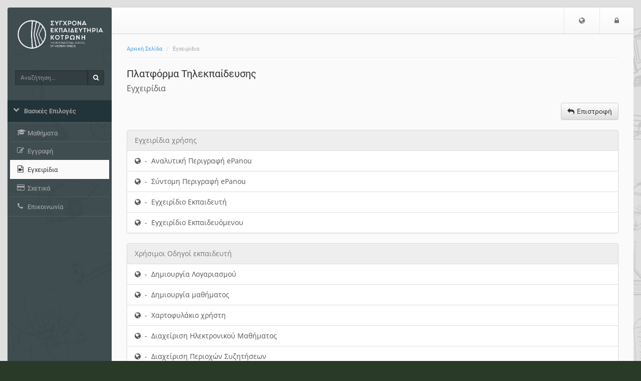

--- FILE ---
content_type: text/html; charset=UTF-8
request_url: https://epanou.ekppanou.gr/info/manual.php
body_size: 4089
content:
<!DOCTYPE HTML>
<html lang="el">
<head>

    <meta http-equiv="Content-Type" content="text/html; charset=utf-8">

    <title>ePanou | Εγχειρίδια</title>

    <meta name="viewport" content="width=device-width, initial-scale=1.0">

    <!-- jQuery -->
    <script type="text/javascript" src="/js/jquery-2.1.1.min.js"></script>

    <!-- Latest compiled and minified JavaScript -->
    <script src="/template/default/js/bootstrap.min.js?v=3.6.2"></script>

     <!-- BootBox -->
    <script src="/js/bootbox/bootbox.min.js?v=3.6.2"></script>

    <!-- SlimScroll -->
    <script src="/js/jquery.slimscroll.min.js"></script>
    <!-- BlockUI -->
    <script src="/js/blockui-master/jquery.blockUI.js"></script>
    <script>
        $(function() {
            $('.blockUI').click(function() {
                $.blockUI({ message: "<h4><span class='fa fa-refresh fa-spin'></span> Παρακαλώ περιμένετε</h4>" });
            });
        });
    </script>
    <script>
    bootbox.setDefaults({
      locale: "el"
    });
    var sidebarConfig = { notesLink: '', messagesLink: '/main/ajax_sidebar.php', courseCode: '', courseId: '', note_fail_messge: '' };
    </script>
    <!-- Our javascript -->
    <script type="text/javascript" src="/template/default/js/main.js?v=3.6.2"></script>

    <!-- Favicon for various devices -->
    <link rel="shortcut icon" href="/template/favicon/favicon.ico" />
    <link rel="apple-touch-icon-precomposed" href="/template/favicon/openeclass_128x128.png" />
    <link rel="icon" type="image/png" href="/template/favicon/openeclass_128x128.png" />

    <!-- Latest compiled and minified CSS -->
    <link rel="stylesheet" href="/template/default/CSS/bootstrap-custom.css?v=3.6.2">

    <!-- Font Awesome - A font of icons -->
    <link href="/template/default/CSS/font-awesome-4.2.0/css/font-awesome.css" rel="stylesheet">

    <!--[if lt IE 9]>
      <script type="text/javascript" src="/template/default/js/html5shiv.min.js"></script>
      <script type="text/javascript" src="/template/default/js/respond.min.js"></script>
    <![endif]-->

    <style>body{background: rgb(42, 58, 40) url('/courses/theme_data/1/sketch_icons_bcgr_manina.png');}.jumbotron.jumbotron-login { background-image: url('/courses/theme_data/1/Sketched-Icons_Jumbotron_02.png'), radial-gradient(closest-corner at 30% 60%, #009BCF, #025694) }.jumbotron.jumbotron-login {  background-size: cover, cover; background-position: 0% 0%;}#openeclass-banner {display: none;}#background-cheat-leftnav, #bgr-cheat-header, #bgr-cheat-footer{background:rgba(26, 44, 49, 0.81);} @media(max-width: 992px){#leftnav{background:rgba(26, 44, 49,1);}}a {color: rgb(77, 161, 228);}#leftnav .panel a.list-group-item:hover{background: rgb(77, 161, 228);}#leftnav .panel a.parent-menu{background: rgba(28, 47, 52, 0.81);}#leftnav .panel .panel-heading:hover {color: rgb(77, 161, 228);}#leftnav .panel a.parent-menu:not(.collapsed){color: rgb(64, 127, 177);}</style>
    
    

</head>

<body>
        <noscript>
            <div id="noScript" style="background: #fafafa none repeat scroll 0 0; box-shadow: 0 0 5px 1px #000000; color: #333333; font-size: 16px; padding: 12px; text-align: center; opacity: 0.9;">
                The eClass platform requires JavaScript to be viewed properly.<br> Please turn it on and refresh.
                <br>
                <span class="fa fa-exclamation-circle"></span>

            </div>
        </noscript>

        <!-- BEGIN headerBlock -->
        <div class="container header_container">
            <div class="row" id="header_section">
                <!-- BEGIN normalViewOpenDiv -->
                <div id="bgr-cheat-header" class="hidden-xs hidden-sm col-md-2">
<!--                     BEGIN logoBlock
                    <div class="logo">
                        <a href='/'>
                        <img class="img-responsive hidden-xs hidden-sm" src="/template/default/img//courses/theme_data/1/004C_transparency.png" alt=''>
                        </a>
                    </div>
                     END logoBlock -->
                </div>
                <div class="col-xs-12 col-sm-12 col-md-10 nav-container">
                <!-- END normalViewOpenDiv -->

                    <nav id="header" class="navbar navbar-default" role="navigation">
                        <!-- BEGIN normalViewOpenDiv -->
                        <button class="navbar-toggle pull-left">
                            <span class="fa fa-bars" style='color: #777;'></span>
                            <span class="sr-only">$langMenu</span>
                        </button>
                        <!-- END normalViewOpenDiv -->
                        <!-- BEGIN logoBlock -->
                        <a href='/' class="navbar-brand small-logo">
                            <img class="img-responsive hidden-md hidden-lg" src="/courses/theme_data/1/004C_transparency-1.png" style="height: 36px;margin-top:8px;" alt='ePanou | Εγχειρίδια logo'>
                            </a>
                        <!-- END logoBlock -->
                        <ul class="nav navbar-nav navbar-right">

                            <!-- BEGIN LoggedOutBlock -->
                            <li class='dropdown'>
          <a href='#' class='dropdown-toggle' role='button' id='dropdownMenuLang' data-toggle='dropdown'>
              <span class='fa fa-globe'></span><span class='sr-only'>Επιλογή Γλώσσας</span>
          </a>
          <ul class='dropdown-menu' role='menu' aria-labelledby='dropdownMenuLang'><li role='presentation' class="active">
                    <a role='menuitem' tabindex='-1' href='/info/manual.php?localize=el'>Ελληνικά</a></li><li role='presentation'>
                    <a role='menuitem' tabindex='-1' href='/info/manual.php?localize=en'>English</a></li></ul></li>
                            <!-- BEGIN LoginIconBlock -->
                            <li><a href="https://epanou.ekppanou.gr/main/login_form.php"><span class="fa fa-lock"></span><span class="sr-only">Είσοδος</span></a></li>
                            <!-- END LoginIconBlock -->
                            <!-- END LoggedOutBlock -->
                        </ul>
                    </nav>
                </div>
            </div>
        </div>
        <!-- END headerBlock -->

        <!-- LeftNav & Main Content Section -->

        <div class="container body_container">
        <div class="row" id="Frame">
            <!-- BEGIN normalViewOpenDiv -->
            <div id="background-cheat-leftnav" class="hidden-xs hidden-sm col-md-2 pull-left"></div>
            <div id="background-cheat" class="col-xs-12 col-sm-12 col-md-10 pull-right"></div>
            <div id="main-content" class="col-xs-12 col-sm-12 col-md-10 col-md-push-2">
            <!-- END normalViewOpenDiv -->


                <div class="row row-main">
                    <div class="col-md-12 add-gutter">
                        <!-- BEGIN breadCrumbs -->
                        <div class="row">
                            <nav role="navigation" class="col-xs-12">
                                <ol class="breadcrumb">


                                    <li><a href='/'>Αρχική Σελίδα</a></li>
                                    <li>Εγχειρίδια</li>
                                </ol>
                            </nav>
                        </div>
                        <!-- END breadCrumbs -->

                        <!-- BEGIN titleRowBlock -->
                        <div class="row title-row margin-top-thin">

                            <div class="col-xs-9">

                                <!-- BEGIN pageTitleBlock -->

                                        <h1 class='page-title'>Πλατφόρμα Τηλεκπαίδευσης</h1>


                                <!-- END pageTitleBlock -->


                                <!-- BEGIN toolTitleBlock -->
                                <div class='row'>
                                    <div class='col-md-12'>
                                        <h2 class='page-subtitle'>
                                            Εγχειρίδια                                            
                                            
                                            
                                        </h2>
                                    </div>
                                </div>
                                <!-- END toolTitleBlock -->

                            </div>


                            <div class='col-xs-3'>
                                

                            </div>
                        </div>
                        <!-- END titleRowBlock -->

                        <!-- BEGIN TOOL CONTENT -->
                        
                        <div class='row action_bar'>
                    <div class='col-sm-12 clearfix'>
                        
                        <div class='margin-top-thin margin-bottom-fat pull-right'>
                            <div class='btn-group'>
                            <a class='btn btn-default' href='https://epanou.ekppanou.gr/' data-placement='bottom' data-toggle='tooltip'  title='Επιστροφή'><span class='fa fa-reply space-after-icon'></span><span class='hidden-xs'>Επιστροφή</span></a>
                            
                            </div>
                        </div>
                    </div>
                </div><div class='list-group'>
    <li class='list-group-item list-header'>Εγχειρίδια χρήσης</li>
   <a href='https://docs.openeclass.org/3.6/el:detail_description' target='_blank' class='mainpage list-group-item'><span class='fa fa-globe' ></span>&nbsp;&nbsp;-&nbsp;&nbsp;Αναλυτική Περιγραφή ePanou</a><a href='https://docs.openeclass.org/3.6/el:short_description' target='_blank' class='mainpage list-group-item'><span class='fa fa-globe' ></span>&nbsp;&nbsp;-&nbsp;&nbsp;Σύντομη Περιγραφή ePanou</a><a href='https://docs.openeclass.org/3.6/el:teacher' target='_blank' class='mainpage list-group-item'><span class='fa fa-globe' ></span>&nbsp;&nbsp;-&nbsp;&nbsp;Εγχειρίδιο Εκπαιδευτή</a><a href='https://docs.openeclass.org/3.6/el:student' target='_blank' class='mainpage list-group-item'><span class='fa fa-globe' ></span>&nbsp;&nbsp;-&nbsp;&nbsp;Εγχειρίδιο Εκπαιδευόμενου</a>
</div><div class='list-group'>
    <li class='list-group-item list-header'>Χρήσιμοι Οδηγοί εκπαιδευτή</li>
   <a href='https://docs.openeclass.org/3.6/el:wizards' target='_blank' class='mainpage list-group-item'><span class='fa fa-globe' ></span>&nbsp;&nbsp;-&nbsp;&nbsp;Δημιουργία Λογαριασμού</a><a href='https://docs.openeclass.org/3.6/el:wizards' target='_blank' class='mainpage list-group-item'><span class='fa fa-globe' ></span>&nbsp;&nbsp;-&nbsp;&nbsp;Δημιουργία μαθήματος</a><a href='https://docs.openeclass.org/3.6/el:wizards' target='_blank' class='mainpage list-group-item'><span class='fa fa-globe' ></span>&nbsp;&nbsp;-&nbsp;&nbsp;Χαρτοφυλάκιο χρήστη</a><a href='https://docs.openeclass.org/3.6/el:wizards' target='_blank' class='mainpage list-group-item'><span class='fa fa-globe' ></span>&nbsp;&nbsp;-&nbsp;&nbsp;Διαχείριση Ηλεκτρονικού Μαθήματος</a><a href='https://docs.openeclass.org/3.6/el:wizards' target='_blank' class='mainpage list-group-item'><span class='fa fa-globe' ></span>&nbsp;&nbsp;-&nbsp;&nbsp;Διαχείριση Περιοχών Συζητήσεων</a><a href='https://docs.openeclass.org/3.6/el:wizards' target='_blank' class='mainpage list-group-item'><span class='fa fa-globe' ></span>&nbsp;&nbsp;-&nbsp;&nbsp;Διαχείριση Ομάδων Εκπαιδευόμενων</a>
</div><div class='list-group'>
   <li class='list-group-item list-header'>Χρήσιμοι Οδηγοί εκπαιδευόμενου</li>
   <a href='https://docs.openeclass.org/3.6/el:register_course' target='_blank' class='mainpage list-group-item'><span class='fa fa-globe' ></span>&nbsp;&nbsp;-&nbsp;&nbsp;Εγγραφή σε μάθημα</a><a href='https://docs.openeclass.org/3.6/el:personal_portfolio' target='_blank' class='mainpage list-group-item'><span class='fa fa-globe' ></span>&nbsp;&nbsp;-&nbsp;&nbsp;Χαρτοφυλάκιο χρήστη</a><a href='https://docs.openeclass.org/3.6/el:ecourse' target='_blank' class='mainpage list-group-item'><span class='fa fa-globe' ></span>&nbsp;&nbsp;-&nbsp;&nbsp;Γνωριμία με το Ηλεκτρονικό Μάθημα</a><a href='https://docs.openeclass.org/3.6/el:forum' target='_blank' class='mainpage list-group-item'><span class='fa fa-globe' ></span>&nbsp;&nbsp;-&nbsp;&nbsp;Συμμετοχή σε Περιοχές Συζητήσεων</a>
</div>
                        <!-- END TOOL CONTENT -->
                    </div>
                </div>
            </div>

            <div id="leftnav" class="col-md-2 col-xs-pull-10 col-sm-pull-10 col-md-pull-10 sidebar no-embed embeded float-menu">

                <!-- BEGIN logoBlock -->
                    <div class="logo">
                        <a href='/'>
                        <img class="img-responsive hidden-xs hidden-sm" src="/courses/theme_data/1/004C_transparency.png" alt='ePanou | Εγχειρίδια logo'>
                        </a>
                    </div>
                    <!-- END logoBlock -->

                <!-- BEGIN searchBlock -->
                <div id="quick-search-wrapper">
                    <form action='/modules/search/search.php' method='post' >
                        <div class="input-group">
                            <label class='sr-only' for='search_terms'>Αναζήτηση</label>
                            <input type="text" class="form-control input-sm" id="search_terms" name="search_terms" placeholder="Αναζήτηση...">
                            <span class="input-group-btn">
                                <button id="btn-search" class="btn btn-sm" type="submit" name="quickSearch"><span class="fa fa-search"></span><span class="sr-only">Αναζήτηση</span></button>
                            </span>
                        </div>
                    </form>
                </div>
                <!-- END searchBlock -->

                <div class="panel-group" id="sidebar-accordion">

                    <div class="panel">


                        <a class="collapsed parent-menu" data-toggle="collapse" data-parent="#sidebar-accordion" href="#collapse0">
                            <div class="panel-heading">
                                <h3 class="panel-title">
                                    <span class="fa fa-chevron-right"></span>
                                    <span>Βασικές Επιλογές</span>
                                </h3>
                            </div>
                        </a>

                        <div id="collapse0" class="panel-collapse list-group collapse in">

                            <a href="https://epanou.ekppanou.gr/modules/auth/listfaculte.php" class="list-group-item " >
                                <span class="fa fa-graduation-cap fa-fw"></span>
                                <span>Μαθήματα</span>
                            </a>
                            <a href="https://epanou.ekppanou.gr/modules/auth/registration.php" class="list-group-item " >
                                <span class="fa fa-pencil-square-o fa-fw"></span>
                                <span>Εγγραφή</span>
                            </a>
                            <a href="https://epanou.ekppanou.gr/info/manual.php" class="list-group-item active" >
                                <span class="fa fa-file-video-o fa-fw"></span>
                                <span>Εγχειρίδια</span>
                            </a>
                            <a href="https://epanou.ekppanou.gr/info/about.php" class="list-group-item " >
                                <span class="fa fa-credit-card fa-fw"></span>
                                <span>Σχετικά</span>
                            </a>
                            <a href="https://epanou.ekppanou.gr/info/contact.php" class="list-group-item " >
                                <span class="fa fa-phone fa-fw"></span>
                                <span>Επικοινωνία</span>
                            </a>
                        </div>

                    </div>
                    
                </div>
            </div>

        </div>

        <!-- BEGIN footerBlock -->
        <div class="row" id="footer_section">
            <!-- BEGIN normalViewOpenDiv -->
            <div id="bgr-cheat-footer" class="hidden-xs hidden-sm col-md-2"></div>
            <div class="col-xs-12 col-sm-12 col-md-10">
            <!-- END normalViewOpenDiv -->

                <div id="scrollToTop">
                    <span class='fa fa-caret-square-o-up fa-2x'></span>
                </div>
                <footer class="footer">
                    <span>Open eClass © 2003-2025 &mdash; <a href="/info/terms.php">Όροι Χρήσης</a></span>
                </footer>
            </div>
        </div>
        <!-- END footerBlock -->

    </div>
<!-- BEGIN closingTagsBlock -->

</body>
</html>
<!-- END closingTagsBlock -->


--- FILE ---
content_type: application/javascript
request_url: https://epanou.ekppanou.gr/template/default/js/main.js?v=3.6.2
body_size: 3788
content:
function act_confirm() {
    $('.confirmAction').on('click', function (e) {
        var message = $(this).attr('data-message');
        var title = $(this).attr('data-title');
        var cancel_text = $(this).attr('data-cancel-txt');
        var action_text = $(this).attr('data-action-txt');
        var action_btn_class = $(this).attr('data-action-class');
        var form = $(this).closest('form').attr('action');
        bootbox.dialog({
            message: message,
            title: title,
            buttons: {
                cancel_btn: {
                    label: cancel_text,
                    className: "btn-default"
                },
                action_btn: {
                    label: action_text,
                    className: action_btn_class,
                    callback: function () {
                        window.location = form;
                    }
                }
            }
        });
    });
}

function popover_init() {
    $('[data-toggle="popover"]').on('click',function(e){
        e.preventDefault();
    }).popover();
    var click_in_process = false;
    var hidePopover = function () {
        if (!click_in_process) {
            $(this).popover('hide');
        }
    }
    , togglePopover = function () {
        $(this).popover('toggle');
        $('#action_button_menu').parent().parent().addClass('menu-popover');
    };
    $('.menu-popover').popover().on('click', togglePopover).on('blur', hidePopover);
    $('.menu-popover').on('shown.bs.popover', function () {
        $('.popover').mousedown(function () {
            click_in_process = true;
        });
        $('.popover').mouseup(function () {
            click_in_process = false;
            $(this).popover('hide');
        });
        act_confirm();
    });

}

function tooltip_init() {
    $('[data-toggle="tooltip"]').tooltip({container: 'body'});
}

function truncate_toggle(click_elem, truncated, not_truncated, container_elem){

    /*
    / click_elem -> The element where the click event handler will be attached
    / truncated -> The element in dom which is hidden and stores the truncated text
    / not_truncated -> The element in dom which is hidden and stores the full text
    / container_elem -> The container of the toggled text
    */

    var show_text = function(e) {

        var expand = $(container_elem).hasClass('is_less');

        if(expand) {
            // Get the full text stored in the hidden div with id -> not_truncated
            var full_text = $(not_truncated).html();
            $(container_elem).html(full_text);
            $(container_elem).toggleClass('is_less');
        } else {
            // Get the truncated text stored in the hidden div with id -> truncated
            var less_text = $(truncated).html();
            $(container_elem).html(less_text);
            $(container_elem).toggleClass('is_less');
        }
        e.preventDefault();
    }

    $(document).on("click", click_elem, show_text);
}

$(document).ready(function () {

    // Initialisations
    act_confirm();
    tooltip_init();
    popover_init();
    truncate_toggle('.more_less_btn', '#truncated', '#not_truncated', '#descr_content');


    // Login Box
    var width;
    var count = $('.login-form .wrapper-login-option').children().length;


    if (count == '2') {
        $('.login-form .wrapper-login-option > .login-option button.option-btn-login:not([data-target="2"])').removeClass('hide');
    } else if (count == '3') {
        $('.login-form .wrapper-login-option > .login-option button.option-btn-login').removeClass('hide');
    }

    $('.login-option button.option-btn-login').on('click', function () {
        width = $('.login-form').outerWidth();
        var tar = $(this).attr('data-target');
        tar = -(tar * 100);
        $(this).parents('.wrapper-login-option').css('margin-left', tar + '%')
    });

    // Action Bar Placeholder
    var action_bar = $('.action_bar').length;
    if (!action_bar) {
        $('div.title-row').css('margin-bottom', '24px');
    }

    $('body').on('click', 'a.disabled', function (e) {
        e.preventDefault();
    });
    $('body').on('click', 'a.back_btn', function (e) {
        e.preventDefault();
        javascript:window.history.back();
    });
    $(document).on("click", function (e) {
        var target = $(e.target);
        //console.log(target.parents("#leftnav").length);
        if (!(target.parents("#leftnav").length) || target.hasClass(".float-menu")) {
            if ($("#leftnav").hasClass("float-menu-in")) {
                $("#leftnav").animate({
                    "left": "-225px"
                }, 150, function () {
                    $(this).toggleClass("float-menu-in");
                });
            }
        }
    });

    $(".navbar-toggle").on("click", function (e) {
        if ($("#sidebar").hasClass("in")) {
            $("#sidebar").animate(
                    {"right": "-18.5em"}, {duration: 150, easing: "linear",
                start: function () {
                    if (!$("#sidebar").hasClass("in"))
                        $("#sidebar-container").css({"display": "block"});
                },
                complete: function () {
                    $("#toggle-sidebar").toggleClass("toggle-active");
                    if ($("#sidebar").hasClass("in")) {
                        $("#sidebar-container").css({"display": "none"});
                        $("#sidebar").toggleClass("in");
                    }
                }
            });
        }
        if (!$("#leftnav").hasClass("float-menu-in")) {
            $("#leftnav").animate({
                "left": "0"
            }, 150, function () {
                $(this).toggleClass("float-menu-in");
            });
        } else {
            $(".float-menu").animate({
                "left": "-225px"
            }, 150, function () {
                $(this).toggleClass("float-menu-in");
            });
        }
        e.stopPropagation();
    });

    $(window).on("resize", function () {
        if ($(".float-menu").css("position") === "relative") {
            $(".float-menu").removeAttr("style");
            $(".float-menu").removeClass("float-menu-in");
        }
    });

    // Teacher - Student Button
    $('.btn-toggle').on('click', function () {
        $(this).toggleClass('btn-toggle-on');
        $('#student-view-form').append($('<input>', {
            'name': 'next',
            'value': window.location.pathname + window.location.search,
            'type': 'hidden'})).submit();
    });

    // Module toggle button
    $('#module_toggle').on('click', function (e) {
        e.preventDefault();
        var url = $(this).attr('href');
        $(this).removeAttr('href').find('span')
            .removeClass('fa-minus-square fa-check-square tiny-icon-red tiny-icon-green')
            .addClass('fa-spinner fa-spin');
        $.post(url,
            { hide: $(this).data('state') },
            function () { location.reload(); });
    });
    
    // External Apps activate/deactivate button
    $('.extapp-status').on('click', function () {
        var url = window.location.href;
        var button = $(this).children('i');
        var state = button.hasClass('fa-toggle-on') ? "fa-toggle-on" : "fa-toggle-off";
        var appName = button.parent('button').attr('data-app');
        
        button.removeClass(state).addClass('fa-spinner fa-spin');
        
        $.post( url,
                {state: state,
                 appName: appName},
                function (data) {           
                    var newState = (data === "0")? "fa-toggle-off":"fa-toggle-on";
                    button.removeClass('fa-spinner fa-spin').addClass(newState);
                    btnColorState = button.parent('button').hasClass('btn-success')?'btn-success':'btn-danger';
                    newBtnColorState = button.parent('button').hasClass('btn-success')?'btn-danger':'btn-success';
                    button.parent('button').removeClass(btnColorState).addClass(newBtnColorState);
                });
    });
    
    // deactivate om + webconf button when bbb button is enabled
    $('.bbb-status').on('click', function () {
        var url = window.location.href;
        var button = $(this).children('i');
        var om_button = $('.om-status').children('i');
        var webconf_button = $('.webconf-status').children('i');
        var state = button.hasClass('fa-toggle-on') ? "fa-toggle-on" : "fa-toggle-off";
        var om_state = om_button.hasClass('fa-toggle-on') ? "fa-toggle-on" : "fa-toggle-off";
        var webconf_state = webconf_button.hasClass('fa-toggle-on') ? "fa-toggle-on" : "fa-toggle-off";
        var appName = button.parent('button').attr('data-app');
        
        button.removeClass(state).addClass('fa-spinner fa-spin');
        
        $.post( url,
                {state: state,
                 appName: appName},
                function (data) {                    
                    if (data === "0") {
                        newState = "fa-toggle-off";                        
                    } else {
                        newState = "fa-toggle-on";
                        if (om_state === 'fa-toggle-on') {
                           om_newState = "fa-toggle-off";
                           om_button.removeClass('fa-spinner fa-spin').addClass(om_newState);
                           om_btnColorState = om_button.parent('button').hasClass('btn-success')?'btn-success':'btn-danger';
                           om_newBtnColorState = om_button.parent('button').hasClass('btn-success')?'btn-danger':'btn-success';
                           om_button.parent('button').removeClass(om_btnColorState).addClass(om_newBtnColorState);
                        }
                        if (webconf_state === 'fa-toggle-on') {
                           webconf_newState = "fa-toggle-off";
                           webconf_button.removeClass('fa-spinner fa-spin').addClass(webconf_newState);
                           webconf_btnColorState = webconf_button.parent('button').hasClass('btn-success')?'btn-success':'btn-danger';
                           webconf_newBtnColorState = webconf_button.parent('button').hasClass('btn-success')?'btn-danger':'btn-success';
                           webconf_button.parent('button').removeClass(webconf_btnColorState).addClass(webconf_newBtnColorState);
                        }
                    }
                    button.removeClass('fa-spinner fa-spin').addClass(newState);                    
                    btnColorState = button.parent('button').hasClass('btn-success')?'btn-success':'btn-danger';                    
                    newBtnColorState = button.parent('button').hasClass('btn-success')?'btn-danger':'btn-success';                    
                    button.parent('button').removeClass(btnColorState).addClass(newBtnColorState);                    
                });
    });
    
    // deactivate bbb + webconf button when om button is enabled
    $('.om-status').on('click', function () {
        var url = window.location.href;
        var button = $(this).children('i');
        var bbb_button = $('.bbb-status').children('i');
        var webconf_button = $('.webconf-status').children('i');
        var state = button.hasClass('fa-toggle-on') ? "fa-toggle-on" : "fa-toggle-off";
        var bbb_state = bbb_button.hasClass('fa-toggle-on') ? "fa-toggle-on" : "fa-toggle-off";
        var webconf_state = webconf_button.hasClass('fa-toggle-on') ? "fa-toggle-on" : "fa-toggle-off";
        var appName = button.parent('button').attr('data-app');
        
        button.removeClass(state).addClass('fa-spinner fa-spin');
        
        $.post( url,
                {state: state,
                 appName: appName},
                function (data) {                    
                    if (data === "0") {
                        newState = "fa-toggle-off";                        
                    } else {
                        newState = "fa-toggle-on";
                        if (bbb_state === 'fa-toggle-on') {
                           bbb_newState = "fa-toggle-off";
                           bbb_button.removeClass('fa-spinner fa-spin').addClass(bbb_newState);
                           bbb_btnColorState = bbb_button.parent('button').hasClass('btn-success')?'btn-success':'btn-danger';
                           bbb_newBtnColorState = bbb_button.parent('button').hasClass('btn-success')?'btn-danger':'btn-success';
                           bbb_button.parent('button').removeClass(bbb_btnColorState).addClass(bbb_newBtnColorState);
                        }
                        if (webconf_state === 'fa-toggle-on') {
                           webconf_newState = "fa-toggle-off";
                           webconf_button.removeClass('fa-spinner fa-spin').addClass(webconf_newState);
                           webconf_btnColorState = webconf_button.parent('button').hasClass('btn-success')?'btn-success':'btn-danger';
                           webconf_newBtnColorState = webconf_button.parent('button').hasClass('btn-success')?'btn-danger':'btn-success';
                           webconf_button.parent('button').removeClass(webconf_btnColorState).addClass(webconf_newBtnColorState);
                        }
                    }                    
                    button.removeClass('fa-spinner fa-spin').addClass(newState);                    
                    btnColorState = button.parent('button').hasClass('btn-success')?'btn-success':'btn-danger';                    
                    newBtnColorState = button.parent('button').hasClass('btn-success')?'btn-danger':'btn-success';                    
                    button.parent('button').removeClass(btnColorState).addClass(newBtnColorState);                    
                });
    });
    
    // deactivate bbb + om button when webconf button is enabled
    $('.webconf-status').on('click', function () {
        var url = window.location.href;
        var button = $(this).children('i');
        var bbb_button = $('.bbb-status').children('i');
        var om_button = $('.om-status').children('i');
        var state = button.hasClass('fa-toggle-on') ? "fa-toggle-on" : "fa-toggle-off";
        var bbb_state = bbb_button.hasClass('fa-toggle-on') ? "fa-toggle-on" : "fa-toggle-off";
        var om_state = om_button.hasClass('fa-toggle-on') ? "fa-toggle-on" : "fa-toggle-off";
        var appName = button.parent('button').attr('data-app');
        
        button.removeClass(state).addClass('fa-spinner fa-spin');
        
        $.post( url,
                {state: state,
                 appName: appName},
                function (data) {                    
                    if (data === "0") {
                        newState = "fa-toggle-off";                        
                    } else {
                        newState = "fa-toggle-on";
                        if (bbb_state === 'fa-toggle-on') {
                           bbb_newState = "fa-toggle-off";
                           bbb_button.removeClass('fa-spinner fa-spin').addClass(bbb_newState);
                           bbb_btnColorState = bbb_button.parent('button').hasClass('btn-success')?'btn-success':'btn-danger';
                           bbb_newBtnColorState = bbb_button.parent('button').hasClass('btn-success')?'btn-danger':'btn-success';
                           bbb_button.parent('button').removeClass(bbb_btnColorState).addClass(bbb_newBtnColorState);
                        }
                        if (om_state === 'fa-toggle-on') {
                           om_newState = "fa-toggle-off";
                           om_button.removeClass('fa-spinner fa-spin').addClass(om_newState);
                           om_btnColorState = om_button.parent('button').hasClass('btn-success')?'btn-success':'btn-danger';
                           om_newBtnColorState = om_button.parent('button').hasClass('btn-success')?'btn-danger':'btn-success';
                           om_button.parent('button').removeClass(om_btnColorState).addClass(om_newBtnColorState);
                        }
                    }
                    button.removeClass('fa-spinner fa-spin').addClass(newState);
                    btnColorState = button.parent('button').hasClass('btn-success')?'btn-success':'btn-danger';
                    newBtnColorState = button.parent('button').hasClass('btn-success')?'btn-danger':'btn-success';
                    button.parent('button').removeClass(btnColorState).addClass(newBtnColorState);
                });
    });
                

    // Leftnav - rotate Category Menu Item icon
    if ($(".collapse.in").length > 0) { //when page first loads the show.bs.collapse event is not triggered
        $(".collapse.in").prev("a").find("span.fa").addClass("fa-rotate-90");
    }
    $('.panel-collapse').on('show.bs.collapse', function () {
        $(this).prev("a").find("span.fa").addClass("fa-rotate-90");
    });
    $('.panel-collapse').on('hide.bs.collapse', function () {
        $(this).prev("a").find("span.fa").removeClass("fa-rotate-90");
    });

    // ScrollTop - When page is scrolled down and we click on menu item then the menu is collapsed
    // and the menu is not inside the viwport. This snippet scrolls the page to the top.
    function scrollToTop(element, time) {
        var targetElement;
        var animateTime;
        if ($(window).scrollTop() != 0) {
            (typeof element === 'undefined') ? targetElement = "html, body" : targetElement = element;
            (typeof time === 'undefined') ? animateTime = 300 : animateTime = time;
            $('html, body').animate({
                scrollTop: $(targetElement).offset().top
            }, animateTime);
        }
        ;
    }

    $(window).scroll(function () {
        if ($(window).scrollTop() > 250) {
            $("#scrollToTop").css("display", "block");
        } else {
            $("#scrollToTop").css("display", "none");
        }
    });

    $("#scrollToTop span").on('click', function () {
        scrollToTop("html, body", 500);
    });

    $('.panel-collapse').on('shown.bs.collapse', function () {
        //scrollToTop($(this).prev('a'),500);  // Uncomment this if you want to make anchor the Parent Menu Item
        scrollToTop("html, body", 500);
    });


    // Actions needed to be done after full DOM elements downloaded
    $(window).load(function ()
    {
        var initialHeight;
        var windowHeight = $(window).height();
        var contentHeight = $("#Frame").height();



        $("#innerpanel-container").slimScroll({height: '215px'});
        $("#collapseMessages ul.sidebar-mymessages").slimScroll({height: '215px'});

        // Initialisation of Main Content height
        var margin_offset = 131;
        var initialHeight = ((contentHeight > windowHeight) ? contentHeight : windowHeight) - margin_offset;
        $("#Frame").css({"min-height": initialHeight});
        $("#sidebar").css({"min-height": initialHeight + margin_offset});


        // Right Side toggle menu animation
        $('#toggle-sidebar').click(function () {
            var inOut = $("#sidebar").hasClass("in") ? "-18.5em" : "-2em";

            if ($("#leftnav").hasClass("float-menu-in")) {
                $("#leftnav").animate({
                    "left": "-225"
                }, {duration: 150, start: function () {
                        $(this).removeClass("float-menu-in");
                    }});
            }

            if (!$("#sidebar").hasClass("in")) {
                var courseIDs = [];
                $(".lesson-notifications").each(function () {
                    courseIDs.push($(this).data('id'));
                });
                $.ajax({
                    type: "GET",
                    url: sidebarConfig.messagesLink,
                    dataType: "json",
                    data: {courseIDs: courseIDs},
                    success: function (data) {
                        var objData = data.messages;
                        var $jqObjData = $(objData);
                        var noMsgs = $jqObjData.filter("li.no-messages").length;
                        if (!(noMsgs > 0)) {
                            var numMsgs = $jqObjData.filter("li").length;
                            var numMsgsString = " (" + numMsgs + ") ";
                            $("span.num-msgs").html(numMsgsString);
                        }
                        $("ul.sidebar-mymessages").html(data.messages);
                        $(".lesson-notifications").each(function () {
                            var id = $(this).data('id');
                            if (data.notifications[id]) {
                                $(this).html(data.notifications[id]);
                                $(this).closest('.panel').find('span.lesson-title-caret').removeClass('fa-caret-down').addClass('fa-bell alert-info').attr('rel', 'tooltip').attr('title', data.langNotificationsExist);
                            }
                        });
                        tooltip_init();
                    }
                });
            }

            $("#save_note").on("click", function () {
                var note_title = $("#title-note").val();
                var note_text = $("#text-note").val();

                $(".spinner-div").removeClass("hidden");

                if (note_title === '' || note_text === '') {
                    $(".spinner-div p").text(sidebarConfig.note_fail_messge);
                    $(".spinner-div img").toggleClass("hidden");
                    $(".spinner-div p").toggleClass("hidden");
                    setTimeout(function () {
                        $(".spinner-div").addClass("hidden");
                        $(".spinner-div img").toggleClass("hidden");
                        $(".spinner-div p").toggleClass("hidden");
                    }, 2500);
                } else {
                    note_text = $('<p/>').text(note_text).wrap('<div/>').parent().html();
                    $.ajax({
                        type: "POST",
                        url: sidebarConfig.notesLink,
                        data: {newTitle: note_title, newContent: note_text, refobjgentype: 0, refcourse: 0, refobjtype: 0, refobjid: 0, submitNote: 1},
                        success: function (data) {
                            $(".spinner-div p").text(data);
                            $(".spinner-div img").toggleClass("hidden");
                            $(".spinner-div p").toggleClass("hidden");
                            setTimeout(function () {
                                $(".spinner-div").addClass("hidden");
                                $(".spinner-div img").toggleClass("hidden");
                                $(".spinner-div p").toggleClass("hidden");
                                $("#title-note").val('');
                                $("#text-note").val('');
                            }, 2000);
                        }
                    });
                }
            });

            $("#sidebar").animate(
                    {"right": inOut}, {duration: 150, easing: "linear",
                start: function () {
                    if (!$("#sidebar").hasClass("in"))
                        $("#sidebar-container").css({"display": "block"});
                },
                complete: function () {
                    $("#toggle-sidebar").toggleClass("toggle-active");
                    if ($("#sidebar").hasClass("in")) {
                        $("#sidebar-container").css({"display": "none"});
                    }
                    $("#sidebar").toggleClass("in");
                }
            });
        });

    });
});
